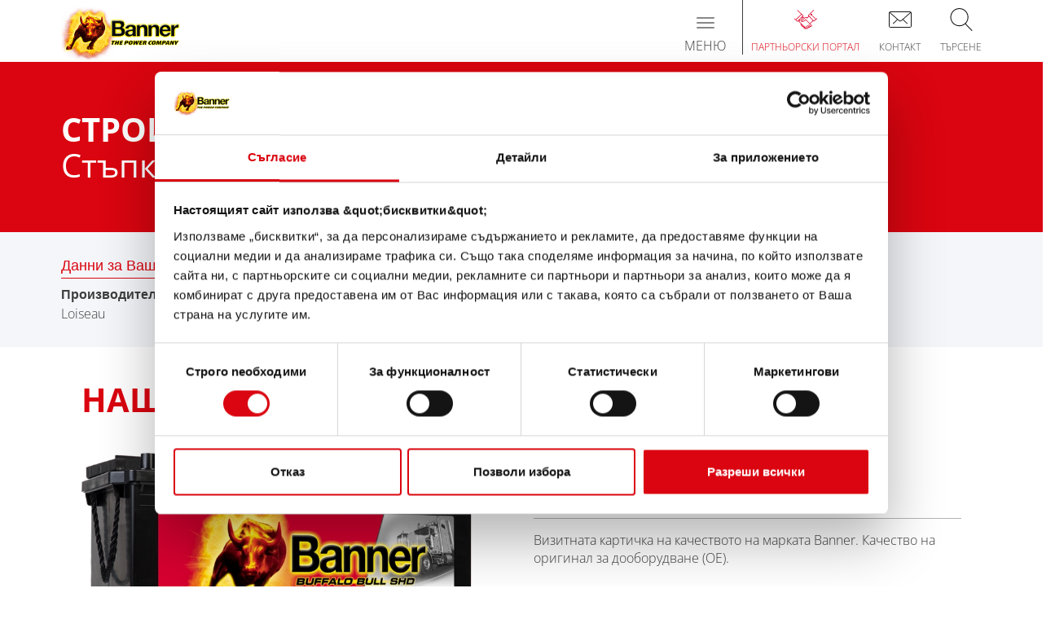

--- FILE ---
content_type: text/html; charset=utf-8
request_url: https://www.bannerbatterien.com/bg/%D0%A2%D1%8A%D1%80%D1%81%D0%B5%D0%BD%D0%B5-%D0%BD%D0%B0-%D0%B0%D0%BA%D1%83%D0%BC%D1%83%D0%BB%D0%B0%D1%82%D0%BE%D1%80/%D0%A1%D1%82%D1%80%D0%BE%D0%B8%D1%82%D0%B5%D0%BB%D0%BD%D0%B8-%D0%B8-%D1%81%D0%B5%D0%BB%D1%81%D0%BA%D0%BE%D1%81%D1%82%D0%BE%D0%BF%D0%B0%D0%BD%D1%81%D0%BA%D0%B8-%D0%BC%D0%B0%D1%88%D0%B8%D0%BD%D0%B8/1029-Loiseau/b14378-%D0%93%D0%BE%D0%B4%D0%B8%D0%BD%D0%B0-%D0%BD%D0%B0-%D0%BF%D1%80%D0%BE%D0%B8%D0%B7%D0%B2%D0%BE%D0%B4%D1%81%D1%82%D0%B2%D0%BE
body_size: 9970
content:
<!DOCTYPE html>
<html xmlns="http://www.w3.org/1999/xhtml" lang="bg" xml:lang="bg" >
<head>

<script data-cookieconsent="ignore">
    window.dataLayer = window.dataLayer || [];
    function gtag() {
        dataLayer.push(arguments);
    }
    gtag("consent", "default", {
        ad_personalization: "denied",
        ad_storage: "denied",
        ad_user_data: "denied",
        analytics_storage: "denied",
        functionality_storage: "denied",
        personalization_storage: "denied",
        security_storage: "granted",
        wait_for_update: 500,
    });
    gtag("set", "ads_data_redaction", true);
    gtag("set", "url_passthrough", true);
</script>
<script id="Cookiebot" src="https://consent.cookiebot.com/uc.js" data-culture="bg" data-cbid="7971a675-15ad-4d9e-9dfa-b012fe99026b" type="text/javascript" async></script>
<!-- Global site tag (gtag.js) - Google Analytics -->
<script async src="https://www.googletagmanager.com/gtag/js?id=G-FM0Z00PKX6" type="text/plain" data-cookieconsent="statistics"></script>
<script type="text/plain" data-cookieconsent="statistics">
window.dataLayer = window.dataLayer || [];
function gtag(){dataLayer.push(arguments);}
gtag('js', new Date());

if(typeof ga_pageurl_suffix != "undefined") {
	gtag('config', 'G-FM0Z00PKX6', {'anonymize_ip': true, 'page_path': document.location.pathname+ga_pageurl_suffix});
} else {
	gtag('config', 'G-FM0Z00PKX6', {'anonymize_ip': true});
}
</script>
<!-- Facebook Pixel Code -->
<script type="text/plain" data-cookieconsent="marketing">
!function(f,b,e,v,n,t,s)
{if(f.fbq)return;n=f.fbq=function(){n.callMethod?
n.callMethod.apply(n,arguments):n.queue.push(arguments)};
if(!f._fbq)f._fbq=n;n.push=n;n.loaded=!0;n.version='2.0';
n.queue=[];t=b.createElement(e);t.async=!0;
t.src=v;s=b.getElementsByTagName(e)[0];
s.parentNode.insertBefore(t,s)}(window,document,'script',
'https://connect.facebook.net/en_US/fbevents.js');
fbq('init', '719607887185126'); 
fbq('track', 'PageView');
</script>

	<meta http-equiv="content-type" content="text/html; charset=utf-8" />
	<meta http-equiv="imagetoolbar" content="no" />
	<meta name="viewport" content="width=device-width,  initial-scale=1, maximum-scale=1,minimum-scale=1, user-scalable=no" />
	<meta name="format-detection" content="telephone=no" />
	<link rel="icon" type="image/x-icon" href="/favicon.ico">
	<title>Препоръчани акумулатори за Строителни и селскостопански машини Loiseau 12.64</title>
	<meta name="author" content="Banner GmbH" />
	<meta name="keywords" content="Строителни и селскостопански машини Loiseau 12.64" />
	<meta name="description" content="Акумулатори за производителя Loiseau, модел 12.64" />
	<meta name="robots" content="all" />
	<meta name="language" content="bg">

	<link rel="stylesheet" type="text/css" href="/cache/css/b20f5fa3c48abfa3dba4cc92ff2f4573.css" />

	<script type="text/javascript">
	/* <![CDATA[ */
		var site_id = 3;
		var site_language = "bg";
		var text_ga_tracking_enabled = "Exclude me from Google Analytics";
		var text_ga_tracking_disabled = "Google Analytics is disabled for you";
		var marketing_consent = "\u041c\u043e\u043b\u044f, \u043f\u0440\u0438\u0435\u043c\u0435\u0442\u0435 <a href='javascript:Cookiebot.renew()'>\u041c\u0430\u0440\u043a\u0435\u0442\u0438\u043d\u0433\u043e\u0432\u0438 \u0431\u0438\u0441\u043a\u0432\u0438\u0442\u043a\u0438<\/a>, \u0437\u0430 \u0434\u0430 \u0432\u0438\u0434\u0438\u0442\u0435 \u0441\u044a\u0434\u044a\u0440\u0436\u0430\u043d\u0438\u0435\u0442\u043e";
	/* ]]> */
	</script>

	<script type="text/javascript" src="/cache/js/aeb3b46b37b8227ea9c25695ac7c4920.js"></script>

	<script type="text/javascript" src="https://www.bannerbatterien.com/js/jquery.touchSwipe.min.js" async ></script>
	<script type="text/javascript" src="https://www.bannerbatterien.com/js/yumpu_cookiebot.js" async ></script>
</head>
<body class=" no-touchDevice chrome desktop page-type-hersteller">
<header>

<div id="NavLevel0" class="navbar  navbar-default" role="navigation">
	<div class="container">
		
		<a class="navbar-brand" href="/bg/Home">
							<img src="/images/logo.png" alt="Banner Batterien" />
						</a>
		
		<div id="IconMenuContainer">
			<a href="/bg/%D0%9F%D0%B0%D1%80%D1%82%D0%BD%D1%8C%D0%BE%D1%80%D1%81%D0%BA%D0%B8-%D0%BF%D0%BE%D1%80%D1%82%D0%B0%D0%BB" class="partnerportal">
<span class="menuIcon"></span>
<span class="text">Партньорски портал</span>
</a>
<a href="/bg/%D0%9A%D0%BE%D0%BD%D1%82%D0%B0%D0%BA%D1%82/Infoservice" class="contact_menu">
<span class="menuIcon"></span>
<span class="text">Контакт</span>
</a>
<a data-toggle="collapse" data-target="#SearchInputContainer" style="cursor: pointer" class="search">
<span class="menuIcon"></span>
<span class="text">Търсене</span>
</a>
		</div>
		
		<div class="navbar-header">
			 <button type="button" class="navbar-toggle" data-toggle="collapse" data-target=".navbar-collapse">
	            <span class="sr-only">Toggle navigation</span>
	            <span class="icon-bar"></span>
	            <span class="icon-bar"></span>
	            <span class="icon-bar"></span>
	            <span class="title">Меню</span>
	          </button>
		</div>
		
		<div class="collapse navbar-collapse mobileMenu">
			<ul class="nav navbar-nav" role=""><li class="navLevel0Item dropdown"><a href="/bg/%D0%9F%D1%80%D0%BE%D0%B4%D1%83%D0%BA%D1%82%D0%B8/%D0%A1%D1%82%D0%B0%D1%80%D1%82%D0%B5%D1%80%D0%BD%D0%B8-%D0%B0%D0%BA%D1%83%D0%BC%D1%83%D0%BB%D0%B0%D1%82%D0%BE%D1%80%D0%B8" class="dropdown-toggle" data-menuitem-id=3 data-toggle=dropdown><span>Продукти<span class="batteryBottom"></span></span></a><ul class="dropdown-menu" role="menu"><li class="navLevel1Item"><a href="/bg/%D0%9F%D1%80%D0%BE%D0%B4%D1%83%D0%BA%D1%82%D0%B8/%D0%A1%D1%82%D0%B0%D1%80%D1%82%D0%B5%D1%80%D0%BD%D0%B8-%D0%B0%D0%BA%D1%83%D0%BC%D1%83%D0%BB%D0%B0%D1%82%D0%BE%D1%80%D0%B8" class="navLevel1Item" data-menuitem-id=133><span>Стартерни и електрически батерии</span></a></li>
<li class="navLevel1Item"><a href="/bg/%D0%9F%D1%80%D0%BE%D0%B4%D1%83%D0%BA%D1%82%D0%B8/%D0%90%D0%BA%D1%81%D0%B5%D1%81%D0%BE%D0%B0%D1%80%D0%B8-%D0%B7%D0%B0-%D0%BB%D0%B5%D0%BA%D0%B8-%D0%B0%D0%B2%D1%82%D0%BE%D0%BC%D0%BE%D0%B1%D0%B8%D0%BB%D0%B8-%D0%B8-%D1%82%D1%8A%D1%80%D0%B3%D0%BE%D0%B2%D1%81%D0%BA%D0%B8-%D0%BF%D1%80%D0%B5%D0%B2%D0%BE%D0%B7%D0%BD%D0%B8-%D1%81%D1%80%D0%B5%D0%B4%D1%81%D1%82%D0%B2%D0%B0" class="navLevel1Item" data-menuitem-id=358><span>Аксесоари за леки автомобили и търговски превозни средства</span></a></li>
<li class="navLevel1Item"><a href="/bg/%D0%9F%D1%80%D0%BE%D0%B4%D1%83%D0%BA%D1%82%D0%B8/%D0%9F%D1%80%D0%BE%D0%BC%D0%B8%D1%88%D0%BB%D0%B5%D0%BD%D0%B8-%D0%B0%D0%BA%D1%83%D0%BC%D1%83%D0%BB%D0%B0%D1%82%D0%BE%D1%80%D0%B8" class="navLevel1Item" data-menuitem-id=134><span>(Полу-) тягови & готовност</span></a></li>
<li class="navLevel1Item"><a href="/bg/Търсене-на-акумулатор" class="navLevel1Item" data-menuitem-id=180><span>Области на приложение</span></a></li>
</ul></li>
<li class="navLevel0Item hidden-grid-breakpoint active"><a href="/bg/%D0%A2%D1%8A%D1%80%D1%81%D0%B5%D0%BD%D0%B5-%D0%BD%D0%B0-%D0%B0%D0%BA%D1%83%D0%BC%D1%83%D0%BB%D0%B0%D1%82%D0%BE%D1%80" class="dropdown-toggle" data-menuitem-id=2><span>Търсене на акумулатор<span class="batteryBottom"></span></span></a><ul class="dropdown-menu" role="menu"><li class="navLevel1Item"><a href="/bg/%D0%A2%D1%8A%D1%80%D1%81%D0%B5%D0%BD%D0%B5-%D0%BD%D0%B0-%D0%B0%D0%BA%D1%83%D0%BC%D1%83%D0%BB%D0%B0%D1%82%D0%BE%D1%80/%D0%9B%D0%B5%D0%BA%D0%B8-%D0%B0%D0%B2%D1%82%D0%BE%D0%BC%D0%BE%D0%B1%D0%B8%D0%BB%D0%B8" class="navLevel1Item" data-menuitem-id=459><span>Леки автомобили</span></a></li>
<li class="navLevel1Item"><a href="/bg/%D0%A2%D1%8A%D1%80%D1%81%D0%B5%D0%BD%D0%B5-%D0%BD%D0%B0-%D0%B0%D0%BA%D1%83%D0%BC%D1%83%D0%BB%D0%B0%D1%82%D0%BE%D1%80/%D0%9C%D0%BE%D1%82%D0%BE%D1%86%D0%B8%D0%BA%D0%BB%D0%B5%D1%82%D0%B8" class="navLevel1Item" data-menuitem-id=464><span>Мотоциклети</span></a></li>
<li class="navLevel1Item"><a href="/bg/%D0%A2%D1%8A%D1%80%D1%81%D0%B5%D0%BD%D0%B5-%D0%BD%D0%B0-%D0%B0%D0%BA%D1%83%D0%BC%D1%83%D0%BB%D0%B0%D1%82%D0%BE%D1%80/%D0%9C%D0%B8%D0%BA%D1%80%D0%BE%D0%B1%D1%83%D1%81%D0%B8" class="navLevel1Item" data-menuitem-id=543><span>Микробуси</span></a></li>
<li class="navLevel1Item"><a href="/bg/%D0%A2%D1%8A%D1%80%D1%81%D0%B5%D0%BD%D0%B5-%D0%BD%D0%B0-%D0%B0%D0%BA%D1%83%D0%BC%D1%83%D0%BB%D0%B0%D1%82%D0%BE%D1%80/%D0%9A%D0%B5%D0%BC%D0%BF%D0%B5%D1%80%D0%B8" class="navLevel1Item" data-menuitem-id=295><span>Кемпери</span></a></li>
<li class="navLevel1Item"><a href="/bg/%D0%A2%D1%8A%D1%80%D1%81%D0%B5%D0%BD%D0%B5-%D0%BD%D0%B0-%D0%B0%D0%BA%D1%83%D0%BC%D1%83%D0%BB%D0%B0%D1%82%D0%BE%D1%80/%D0%A2%D0%BE%D0%B2%D0%B0%D1%80%D0%BD%D0%B8-%D0%B0%D0%B2%D1%82%D0%BE%D0%BC%D0%BE%D0%B1%D0%B8%D0%BB%D0%B8" class="navLevel1Item" data-menuitem-id=465><span>Товарни автомобили</span></a></li>
<li class="navLevel1Item"><a href="/bg/%D0%A2%D1%8A%D1%80%D1%81%D0%B5%D0%BD%D0%B5-%D0%BD%D0%B0-%D0%B0%D0%BA%D1%83%D0%BC%D1%83%D0%BB%D0%B0%D1%82%D0%BE%D1%80/%D0%A1%D0%BE%D0%BB%D0%B0%D1%80%D0%BD%D0%B8-%D0%B8-%D1%84%D0%BE%D1%82%D0%BE%D0%B2%D0%BE%D0%BB%D1%82%D0%B0%D0%B8%D1%87%D0%BD%D0%B8-%D0%B8%D0%BD%D1%81%D1%82%D0%B0%D0%BB%D0%B0%D1%86%D0%B8%D0%B8" class="navLevel1Item" data-menuitem-id=299><span>Соларни и фотоволтаични инсталации</span></a></li>
<li class="navLevel1Item"><a href="/bg/%D0%A2%D1%8A%D1%80%D1%81%D0%B5%D0%BD%D0%B5-%D0%BD%D0%B0-%D0%B0%D0%BA%D1%83%D0%BC%D1%83%D0%BB%D0%B0%D1%82%D0%BE%D1%80/%D0%9A%D0%B0%D1%80%D0%B8" class="navLevel1Item" data-menuitem-id=172><span>Кари</span></a></li>
<li class="navLevel1Item"><a href="/bg/%D0%A2%D1%8A%D1%80%D1%81%D0%B5%D0%BD%D0%B5-%D0%BD%D0%B0-%D0%B0%D0%BA%D1%83%D0%BC%D1%83%D0%BB%D0%B0%D1%82%D0%BE%D1%80/%D0%9A%D1%8A%D0%BC%D0%BF%D0%B8%D0%BD%D0%B3%D0%BA%D0%B0%D1%80%D0%B0%D0%B2%D0%B0%D0%BD%D0%B8" class="navLevel1Item" data-menuitem-id=286><span>Къмпинг/каравани</span></a></li>
<li class="navLevel1Item"><a href="/bg/%D0%A2%D1%8A%D1%80%D1%81%D0%B5%D0%BD%D0%B5-%D0%BD%D0%B0-%D0%B0%D0%BA%D1%83%D0%BC%D1%83%D0%BB%D0%B0%D1%82%D0%BE%D1%80/%D0%9C%D0%BE%D1%82%D0%BE%D1%80%D0%BD%D0%B8-%D0%BB%D0%BE%D0%B4%D0%BA%D0%B8" class="navLevel1Item" data-menuitem-id=292><span>Моторни лодки</span></a></li>
<li class="navLevel1Item"><a href="/bg/%D0%A2%D1%8A%D1%80%D1%81%D0%B5%D0%BD%D0%B5-%D0%BD%D0%B0-%D0%B0%D0%BA%D1%83%D0%BC%D1%83%D0%BB%D0%B0%D1%82%D0%BE%D1%80/%D0%AF%D1%85%D1%82%D0%B8" class="navLevel1Item" data-menuitem-id=186><span>Яхти</span></a></li>
<li class="navLevel1Item"><a href="/bg/%D0%A2%D1%8A%D1%80%D1%81%D0%B5%D0%BD%D0%B5-%D0%BD%D0%B0-%D0%B0%D0%BA%D1%83%D0%BC%D1%83%D0%BB%D0%B0%D1%82%D0%BE%D1%80/%D0%9A%D0%B0%D1%82%D0%B5%D1%80%D0%B8" class="navLevel1Item" data-menuitem-id=294><span>Катери</span></a></li>
<li class="navLevel1Item"><a href="/bg/%D0%A2%D1%8A%D1%80%D1%81%D0%B5%D0%BD%D0%B5-%D0%BD%D0%B0-%D0%B0%D0%BA%D1%83%D0%BC%D1%83%D0%BB%D0%B0%D1%82%D0%BE%D1%80/%D0%95%D0%BB%D0%B5%D0%BA%D1%82%D1%80%D0%BE%D0%BC%D0%BE%D0%B1%D0%B8%D0%BB%D0%B8" class="navLevel1Item" data-menuitem-id=173><span>Електромобили</span></a></li>
<li class="navLevel1Item"><a href="/bg/%D0%A2%D1%8A%D1%80%D1%81%D0%B5%D0%BD%D0%B5-%D0%BD%D0%B0-%D0%B0%D0%BA%D1%83%D0%BC%D1%83%D0%BB%D0%B0%D1%82%D0%BE%D1%80/%D0%A2%D0%B0%D0%BA%D1%81%D0%B8%D1%82%D0%B0" class="navLevel1Item" data-menuitem-id=302><span>Таксита</span></a></li>
<li class="navLevel1Item active"><a href="/bg/%D0%A2%D1%8A%D1%80%D1%81%D0%B5%D0%BD%D0%B5-%D0%BD%D0%B0-%D0%B0%D0%BA%D1%83%D0%BC%D1%83%D0%BB%D0%B0%D1%82%D0%BE%D1%80/%D0%A1%D1%82%D1%80%D0%BE%D0%B8%D1%82%D0%B5%D0%BB%D0%BD%D0%B8-%D0%B8-%D1%81%D0%B5%D0%BB%D1%81%D0%BA%D0%BE%D1%81%D1%82%D0%BE%D0%BF%D0%B0%D0%BD%D1%81%D0%BA%D0%B8-%D0%BC%D0%B0%D1%88%D0%B8%D0%BD%D0%B8" class="navLevel1Item active" data-menuitem-id=166><span>Строителни и селскостопански машини</span></a></li>
<li class="navLevel1Item"><a href="/bg/%D0%A2%D1%8A%D1%80%D1%81%D0%B5%D0%BD%D0%B5-%D0%BD%D0%B0-%D0%B0%D0%BA%D1%83%D0%BC%D1%83%D0%BB%D0%B0%D1%82%D0%BE%D1%80/AT%D0%92%D0%B1%D1%8A%D0%B3%D0%B8%D1%82%D0%B0" class="navLevel1Item" data-menuitem-id=174><span>ATВ/бъгита</span></a></li>
<li class="navLevel1Item"><a href="/bg/%D0%A2%D1%8A%D1%80%D1%81%D0%B5%D0%BD%D0%B5-%D0%BD%D0%B0-%D0%B0%D0%BA%D1%83%D0%BC%D1%83%D0%BB%D0%B0%D1%82%D0%BE%D1%80/%D0%9F%D0%B8%D1%81%D1%82%D0%BE%D0%BE%D0%B1%D1%80%D0%B0%D0%B1%D0%BE%D1%82%D0%B2%D0%B0%D1%89%D0%B8-%D0%BC%D0%B0%D1%88%D0%B8%D0%BD%D0%B8" class="navLevel1Item" data-menuitem-id=290><span>Пистообработващи машини</span></a></li>
<li class="navLevel1Item"><a href="/bg/%D0%A2%D1%8A%D1%80%D1%81%D0%B5%D0%BD%D0%B5-%D0%BD%D0%B0-%D0%B0%D0%BA%D1%83%D0%BC%D1%83%D0%BB%D0%B0%D1%82%D0%BE%D1%80/%D0%94%D0%B6%D0%B5%D1%82%D0%BE%D0%B2%D0%B5" class="navLevel1Item" data-menuitem-id=291><span>Джетове</span></a></li>
<li class="navLevel1Item"><a href="/bg/%D0%A2%D1%8A%D1%80%D1%81%D0%B5%D0%BD%D0%B5-%D0%BD%D0%B0-%D0%B0%D0%BA%D1%83%D0%BC%D1%83%D0%BB%D0%B0%D1%82%D0%BE%D1%80/%D0%A1%D0%BD%D0%B5%D0%B3%D0%BE%D0%BC%D0%BE%D0%B1%D0%B8%D0%BB%D0%B8" class="navLevel1Item" data-menuitem-id=293><span>Снегомобили</span></a></li>
<li class="navLevel1Item"><a href="/bg/%D0%A2%D1%8A%D1%80%D1%81%D0%B5%D0%BD%D0%B5-%D0%BD%D0%B0-%D0%B0%D0%BA%D1%83%D0%BC%D1%83%D0%BB%D0%B0%D1%82%D0%BE%D1%80/UTV" class="navLevel1Item" data-menuitem-id=356><span>UTV</span></a></li>
<li class="navLevel1Item"><a href="/bg/%D0%A2%D1%8A%D1%80%D1%81%D0%B5%D0%BD%D0%B5-%D0%BD%D0%B0-%D0%B0%D0%BA%D1%83%D0%BC%D1%83%D0%BB%D0%B0%D1%82%D0%BE%D1%80/%D0%9F%D0%BE%D0%B4%D0%B5%D0%BC%D0%BD%D0%B8-%D0%BF%D0%BB%D0%B0%D1%82%D1%84%D0%BE%D1%80%D0%BC%D0%B8" class="navLevel1Item" data-menuitem-id=296><span>Подемни платформи</span></a></li>
<li class="navLevel1Item"><a href="/bg/%D0%A2%D1%8A%D1%80%D1%81%D0%B5%D0%BD%D0%B5-%D0%BD%D0%B0-%D0%B0%D0%BA%D1%83%D0%BC%D1%83%D0%BB%D0%B0%D1%82%D0%BE%D1%80/%D0%90%D0%B2%D0%B0%D1%80%D0%B8%D0%B9%D0%BD%D0%BE-%D0%B7%D0%B0%D1%85%D1%80%D0%B0%D0%BD%D0%B2%D0%B0%D0%BD%D0%B5" class="navLevel1Item" data-menuitem-id=297><span>Аварийно захранване</span></a></li>
<li class="navLevel1Item"><a href="/bg/%D0%A2%D1%8A%D1%80%D1%81%D0%B5%D0%BD%D0%B5-%D0%BD%D0%B0-%D0%B0%D0%BA%D1%83%D0%BC%D1%83%D0%BB%D0%B0%D1%82%D0%BE%D1%80/%D0%90%D0%BB%D0%B0%D1%80%D0%BC%D0%B5%D0%BD%D0%B8-%D1%81%D0%B8%D1%81%D1%82%D0%B5%D0%BC%D0%B8" class="navLevel1Item" data-menuitem-id=298><span>Алармени системи</span></a></li>
<li class="navLevel1Item"><a href="/bg/%D0%A2%D1%8A%D1%80%D1%81%D0%B5%D0%BD%D0%B5-%D0%BD%D0%B0-%D0%B0%D0%BA%D1%83%D0%BC%D1%83%D0%BB%D0%B0%D1%82%D0%BE%D1%80/%D0%9A%D0%BE%D0%BB%D0%B8%D1%87%D0%BA%D0%B8-%D0%B7%D0%B0-%D0%B3%D0%BE%D0%BB%D1%84%D0%BA%D0%B0%D1%80%D1%82%D0%BE%D0%B2%D0%B5" class="navLevel1Item" data-menuitem-id=300><span>Колички за голф/картове</span></a></li>
<li class="navLevel1Item"><a href="/bg/%D0%A2%D1%8A%D1%80%D1%81%D0%B5%D0%BD%D0%B5-%D0%BD%D0%B0-%D0%B0%D0%BA%D1%83%D0%BC%D1%83%D0%BB%D0%B0%D1%82%D0%BE%D1%80/%D0%92%D1%8A%D0%B7%D0%BE%D0%B1%D0%BD%D0%BE%D0%B2%D1%8F%D0%B5%D0%BC%D0%B8-%D0%B5%D0%BD%D0%B5%D1%80%D0%B3%D0%B8%D0%B8" class="navLevel1Item" data-menuitem-id=301><span>Възобновяеми енергии</span></a></li>
<li class="navLevel1Item"><a href="/bg/%D0%A2%D1%8A%D1%80%D1%81%D0%B5%D0%BD%D0%B5-%D0%BD%D0%B0-%D0%B0%D0%BA%D1%83%D0%BC%D1%83%D0%BB%D0%B0%D1%82%D0%BE%D1%80/%D0%9C%D0%B5%D1%82%D0%B0%D1%87%D0%BD%D0%B8-%D0%BC%D0%B0%D1%88%D0%B8%D0%BD%D0%B8" class="navLevel1Item" data-menuitem-id=304><span>Метачни машини</span></a></li>
<li class="navLevel1Item"><a href="/bg/%D0%A2%D1%8A%D1%80%D1%81%D0%B5%D0%BD%D0%B5-%D0%BD%D0%B0-%D0%B0%D0%BA%D1%83%D0%BC%D1%83%D0%BB%D0%B0%D1%82%D0%BE%D1%80/%D0%A0%D0%B5%D1%85%D0%B0%D0%B1%D0%B8%D0%BB%D0%B8%D1%82%D0%B0%D1%86%D0%B8%D1%8F-%D0%B8%D0%BD%D0%B2%D0%B0%D0%BB%D0%B8%D0%B4%D0%BD%D0%B8-%D0%BA%D0%BE%D0%BB%D0%B8%D1%87%D0%BA%D0%B8" class="navLevel1Item" data-menuitem-id=305><span>Рехабилитация (инвалидни колички)</span></a></li>
<li class="navLevel1Item"><a href="/bg/%D0%A2%D1%8A%D1%80%D1%81%D0%B5%D0%BD%D0%B5-%D0%BD%D0%B0-%D0%B0%D0%BA%D1%83%D0%BC%D1%83%D0%BB%D0%B0%D1%82%D0%BE%D1%80/%D0%9D%D0%B5%D0%BF%D1%80%D0%B5%D0%BA%D1%8A%D1%81%D0%B2%D0%B0%D0%B5%D0%BC%D0%BE-%D0%B7%D0%B0%D1%85%D1%80%D0%B0%D0%BD%D0%B2%D0%B0%D0%BD%D0%B5-UPS" class="navLevel1Item" data-menuitem-id=308><span>Непрекъсваемо захранване (UPS) </span></a></li>
<li class="navLevel1Item"><a href="/bg/%D0%A2%D1%8A%D1%80%D1%81%D0%B5%D0%BD%D0%B5-%D0%BD%D0%B0-%D0%B0%D0%BA%D1%83%D0%BC%D1%83%D0%BB%D0%B0%D1%82%D0%BE%D1%80/%D0%91%D0%B5%D0%B7%D0%BF%D0%B8%D0%BB%D0%BE%D1%82%D0%BD%D0%B8-%D1%82%D1%80%D0%B0%D0%BD%D1%81%D0%BF%D0%BE%D1%80%D1%82%D0%BD%D0%B8-%D1%81%D0%B8%D1%81%D1%82%D0%B5%D0%BC%D0%B8" class="navLevel1Item" data-menuitem-id=309><span>Безпилотни транспортни системи</span></a></li>
<li class="navLevel1Item"><a href="/bg/%D0%A2%D1%8A%D1%80%D1%81%D0%B5%D0%BD%D0%B5-%D0%BD%D0%B0-%D0%B0%D0%BA%D1%83%D0%BC%D1%83%D0%BB%D0%B0%D1%82%D0%BE%D1%80/%D0%94%D0%BE%D1%81%D1%82%D0%B0%D0%B2%D1%87%D0%B8%D1%86%D0%B8-%D0%BD%D0%B0-%D0%B5%D0%BD%D0%B5%D1%80%D0%B3%D0%B8%D1%8F" class="navLevel1Item" data-menuitem-id=311><span>Доставчици на енергия</span></a></li>
<li class="navLevel1Item"><a href="/bg/%D0%A2%D1%8A%D1%80%D1%81%D0%B5%D0%BD%D0%B5-%D0%BD%D0%B0-%D0%B0%D0%BA%D1%83%D0%BC%D1%83%D0%BB%D0%B0%D1%82%D0%BE%D1%80/%D0%90%D0%B2%D0%B0%D1%80%D0%B8%D0%B9%D0%BD%D0%BE-%D0%BE%D1%81%D0%B2%D0%B5%D1%82%D0%BB%D0%B5%D0%BD%D0%B8%D0%B5" class="navLevel1Item" data-menuitem-id=312><span>Аварийно осветление</span></a></li>
<li class="navLevel1Item"><a href="/bg/%D0%A2%D1%8A%D1%80%D1%81%D0%B5%D0%BD%D0%B5-%D0%BD%D0%B0-%D0%B0%D0%BA%D1%83%D0%BC%D1%83%D0%BB%D0%B0%D1%82%D0%BE%D1%80/%D0%92%D0%BB%D0%B5%D0%BA%D0%B0%D1%87%D0%B8" class="navLevel1Item" data-menuitem-id=314><span>Влекачи</span></a></li>
<li class="navLevel1Item"><a href="/bg/%D0%A2%D1%8A%D1%80%D1%81%D0%B5%D0%BD%D0%B5-%D0%BD%D0%B0-%D0%B0%D0%BA%D1%83%D0%BC%D1%83%D0%BB%D0%B0%D1%82%D0%BE%D1%80/%D0%A1%D0%B8%D1%81%D1%82%D0%B5%D0%BC%D0%B8-%D0%B7%D0%B0-%D1%81%D1%8A%D0%BE%D0%B1%D1%89%D0%B5%D0%BD%D0%B8%D1%8F" class="navLevel1Item" data-menuitem-id=315><span>Системи за съобщения</span></a></li>
<li class="navLevel1Item"><a href="/bg/%D0%A2%D1%8A%D1%80%D1%81%D0%B5%D0%BD%D0%B5-%D0%BD%D0%B0-%D0%B0%D0%BA%D1%83%D0%BC%D1%83%D0%BB%D0%B0%D1%82%D0%BE%D1%80/%D0%9F%D1%80%D0%BE%D1%82%D0%B8%D0%B2%D0%BE%D0%BF%D0%BE%D0%B6%D0%B0%D1%80%D0%BD%D0%B8-%D0%B8%D0%BD%D1%81%D1%82%D0%B0%D0%BB%D0%B0%D1%86%D0%B8%D0%B8" class="navLevel1Item" data-menuitem-id=316><span>Противопожарни инсталации</span></a></li>
<li class="navLevel1Item"><a href="/bg/%D0%A2%D1%8A%D1%80%D1%81%D0%B5%D0%BD%D0%B5-%D0%BD%D0%B0-%D0%B0%D0%BA%D1%83%D0%BC%D1%83%D0%BB%D0%B0%D1%82%D0%BE%D1%80/%D0%9F%D0%BE%D0%B4%D1%81%D1%82%D0%B0%D0%BD%D1%86%D0%B8%D0%B8" class="navLevel1Item" data-menuitem-id=318><span>Подстанции</span></a></li>
<li class="navLevel1Item"><a href="/bg/%D0%A2%D1%8A%D1%80%D1%81%D0%B5%D0%BD%D0%B5-%D0%BD%D0%B0-%D0%B0%D0%BA%D1%83%D0%BC%D1%83%D0%BB%D0%B0%D1%82%D0%BE%D1%80/%D0%92%D0%BE%D0%B5%D0%BD%D0%BD%D0%BE%D0%BC%D0%BE%D1%80%D1%81%D0%BA%D0%B8-%D1%81%D0%B8%D0%BB%D0%B8" class="navLevel1Item" data-menuitem-id=321><span>Военноморски сили</span></a></li>
<li class="navLevel1Item"><a href="/bg/%D0%A2%D1%8A%D1%80%D1%81%D0%B5%D0%BD%D0%B5-%D0%BD%D0%B0-%D0%B0%D0%BA%D1%83%D0%BC%D1%83%D0%BB%D0%B0%D1%82%D0%BE%D1%80/%D0%95%D0%BB%D0%B5%D0%BA%D1%82%D1%80%D0%B8%D1%87%D0%B5%D1%81%D0%BA%D0%B8-%D1%81%D0%BA%D1%83%D1%82%D0%B5%D1%80%D0%B8" class="navLevel1Item" data-menuitem-id=320><span>Електрически скутери</span></a></li>
<li class="navLevel1Item"><a href="/bg/%D0%A2%D1%8A%D1%80%D1%81%D0%B5%D0%BD%D0%B5-%D0%BD%D0%B0-%D0%B0%D0%BA%D1%83%D0%BC%D1%83%D0%BB%D0%B0%D1%82%D0%BE%D1%80/%D0%A1%D1%82%D0%B0%D1%86%D0%B8%D0%BE%D0%BD%D0%B0%D1%80%D0%BD%D0%B0-%D1%83%D0%BF%D0%BE%D1%82%D1%80%D0%B5%D0%B1%D0%B0" class="navLevel1Item" data-menuitem-id=322><span>Стационарна употреба</span></a></li>
</ul></li>
<li class="navLevel0Item hidden-grid-breakpoint"><a href="/bg/%D0%A2%D1%8A%D1%80%D1%81%D0%B5%D0%BD%D0%B5-%D0%BD%D0%B0-%D0%B4%D0%B8%D0%BB%D1%8A%D1%80" class="navLevel0Item hidden-grid-breakpoint" data-menuitem-id=4><span>ДИСТРИБУТОР<span class="batteryBottom"></span></span></a></li>
<li class="navLevel0Item"><a href="/bg/Battery-knowledge" class="navLevel0Item" data-menuitem-id=367><span>Battery knowledge<span class="batteryBottom"></span></span></a></li>
<li class="navLevel0Item"><a href="/bg/%D0%9F%D0%BE%D0%B4%D0%B4%D1%80%D1%8A%D0%B6%D0%BA%D0%B0" class="dropdown-toggle" data-menuitem-id=5><span>Поддръжка<span class="batteryBottom"></span></span></a><ul class="dropdown-menu" role="menu"><li class="navLevel1Item"><a href="/bg/%D0%9F%D0%BE%D0%B4%D0%B4%D1%80%D1%8A%D0%B6%D0%BA%D0%B0/%D0%A1%D1%8A%D0%B2%D0%B5%D1%82%D0%B8-%D0%B7%D0%B0-%D0%BE%D0%B1%D1%81%D0%BB%D1%83%D0%B6%D0%B2%D0%B0%D0%BD%D0%B5" class="navLevel1Item" data-menuitem-id=138><span>Съвети за обслужване</span></a></li>
<li class="navLevel1Item"><a href="/bg/%D0%9F%D0%BE%D0%B4%D0%B4%D1%80%D1%8A%D0%B6%D0%BA%D0%B0/%D0%A7%D0%B5%D1%81%D1%82%D0%BE-%D0%B7%D0%B0%D0%B4%D0%B0%D0%B2%D0%B0%D0%BD%D0%B8-%D0%B2%D1%8A%D0%BF%D1%80%D0%BE%D1%81%D0%B8" class="navLevel1Item" data-menuitem-id=187><span>Често задавани въпроси</span></a></li>
</ul></li>
<li class="navLevel0Item dropdown"><a href="/bg/%D0%9A%D0%BE%D0%BC%D0%BF%D0%B0%D0%BD%D0%B8%D1%8F/%D0%95%D0%BB%D0%B5%D0%BA%D1%82%D1%80%D0%B8%D1%87%D0%B5%D1%81%D0%BA%D0%B0%D1%82%D0%B0-%D0%BA%D0%BE%D0%BC%D0%BF%D0%B0%D0%BD%D0%B8%D1%8F" class="dropdown-toggle" data-menuitem-id=117 data-toggle=dropdown><span>Компания<span class="batteryBottom"></span></span></a><ul class="dropdown-menu" role="menu"><li class="navLevel1Item"><a href="/bg/%D0%9A%D0%BE%D0%BC%D0%BF%D0%B0%D0%BD%D0%B8%D1%8F/%D0%95%D0%BB%D0%B5%D0%BA%D1%82%D1%80%D0%B8%D1%87%D0%B5%D1%81%D0%BA%D0%B0%D1%82%D0%B0-%D0%BA%D0%BE%D0%BC%D0%BF%D0%B0%D0%BD%D0%B8%D1%8F" class="navLevel1Item" data-menuitem-id=142><span>Електрическата компания</span></a></li>
<li class="navLevel1Item"><a href="/bg/%D0%9A%D0%BE%D0%BC%D0%BF%D0%B0%D0%BD%D0%B8%D1%8F/%D0%9F%D1%80%D0%B5%D1%81%D0%B0-%D0%B8-%D0%BD%D0%BE%D0%B2%D0%B8%D0%BD%D0%B8" class="navLevel1Item" data-menuitem-id=373><span>Преса и новини</span></a></li>
<li class="navLevel1Item"><a href="/bg/%D0%9A%D0%BE%D0%BC%D0%BF%D0%B0%D0%BD%D0%B8%D1%8F/%D0%A3%D1%81%D1%82%D0%BE%D0%B9%D1%87%D0%B8%D0%B2%D0%BE%D1%81%D1%82-%D0%B8-%D0%BE%D0%BA%D0%BE%D0%BB%D0%BD%D0%B0-%D1%81%D1%80%D0%B5%D0%B4%D0%B0" class="navLevel1Item" data-menuitem-id=281><span>Устойчивост и околна среда</span></a></li>
<li class="navLevel1Item"><a href="/bg/%D0%9A%D0%BE%D0%BC%D0%BF%D0%B0%D0%BD%D0%B8%D1%8F/%D0%A6%D0%B8%D1%84%D1%80%D0%B8-%D0%B8-%D1%84%D0%B0%D0%BA%D1%82%D0%B8" class="navLevel1Item" data-menuitem-id=284><span>Цифри и факти</span></a></li>
<li class="navLevel1Item"><a href="/bg/%D0%9A%D0%BE%D0%BC%D0%BF%D0%B0%D0%BD%D0%B8%D1%8F/%D0%9D%D0%B0%D1%83%D1%87%D0%BD%D0%BE%D0%B8%D0%B7%D1%81%D0%BB%D0%B5%D0%B4%D0%BE%D0%B2%D0%B0%D1%82%D0%B5%D0%BB%D1%81%D0%BA%D0%B0-%D0%B8-%D1%80%D0%B0%D0%B7%D0%B2%D0%BE%D0%B9%D0%BD%D0%B0-%D0%B4%D0%B5%D0%B9%D0%BD%D0%BE%D1%81%D1%82" class="navLevel1Item" data-menuitem-id=282><span>Научноизследователска и развойна дейност</span></a></li>
</ul></li>
</ul><div id="SpecialItems" class="visible-grid-breakpoint">
<div><a href="/bg/%D0%A2%D1%8A%D1%80%D1%81%D0%B5%D0%BD%D0%B5-%D0%BD%D0%B0-%D0%B0%D0%BA%D1%83%D0%BC%D1%83%D0%BB%D0%B0%D1%82%D0%BE%D1%80" class="batteriesuche">Търсене на акумулатор</a></div>
<div><a href="/bg/%D0%A2%D1%8A%D1%80%D1%81%D0%B5%D0%BD%D0%B5-%D0%BD%D0%B0-%D0%B4%D0%B8%D0%BB%D1%8A%D1%80" class="dealerlocator">Търсене на дилър</a></div>
</div>
		</div>
	</div>
	
	<div class="collapse" id="SearchInputContainer">
		<section class="container">
			<div class="row">
				<div class="col-xs-12">
					<div id="SearchInputContent">
						<form method="POST" action="/bg/%D0%A2%D1%8A%D1%80%D1%81%D0%B5%D0%BD%D0%B5" autocomplete="off" name="SearchForm">
							<div class="inputInnerContainer">
								<input type="text" placeholder="Въведи ключова дума..." name="s" class="typeahead"><ul class="typeahead dropdown-menu"></ul>
							</div>
							<button type="submit"></button>
						</form>
					</div>
				</div>
			</div>
		</section>
	</div>
</div>
<div id="NavLevel1">
	<div class="subMenuContainer" rel="3"><div class="container"><a href="/bg/%D0%9F%D1%80%D0%BE%D0%B4%D1%83%D0%BA%D1%82%D0%B8/%D0%A1%D1%82%D0%B0%D1%80%D1%82%D0%B5%D1%80%D0%BD%D0%B8-%D0%B0%D0%BA%D1%83%D0%BC%D1%83%D0%BB%D0%B0%D1%82%D0%BE%D1%80%D0%B8"><span class="menuIcon"><img src="/upload/filecache/Menueicon-Starterbatterien_a30e09cd49962a15998ecc6d3bfec5e9.webp" alt="" /></span>
<span class="text">Стартерни и електрически батерии</span>
</a><a href="/bg/%D0%9F%D1%80%D0%BE%D0%B4%D1%83%D0%BA%D1%82%D0%B8/%D0%90%D0%BA%D1%81%D0%B5%D1%81%D0%BE%D0%B0%D1%80%D0%B8-%D0%B7%D0%B0-%D0%BB%D0%B5%D0%BA%D0%B8-%D0%B0%D0%B2%D1%82%D0%BE%D0%BC%D0%BE%D0%B1%D0%B8%D0%BB%D0%B8-%D0%B8-%D1%82%D1%8A%D1%80%D0%B3%D0%BE%D0%B2%D1%81%D0%BA%D0%B8-%D0%BF%D1%80%D0%B5%D0%B2%D0%BE%D0%B7%D0%BD%D0%B8-%D1%81%D1%80%D0%B5%D0%B4%D1%81%D1%82%D0%B2%D0%B0"><span class="menuIcon"><img src="/upload/filecache/Menueicon-Zubehoer_d8e7fdcf8bd3c944fc29011b213142f3.webp" alt="" /></span>
<span class="text">Аксесоари за леки автомобили и търговски превозни средства</span>
</a><a href="/bg/%D0%9F%D1%80%D0%BE%D0%B4%D1%83%D0%BA%D1%82%D0%B8/%D0%9F%D1%80%D0%BE%D0%BC%D0%B8%D1%88%D0%BB%D0%B5%D0%BD%D0%B8-%D0%B0%D0%BA%D1%83%D0%BC%D1%83%D0%BB%D0%B0%D1%82%D0%BE%D1%80%D0%B8"><span class="menuIcon"><img src="/upload/filecache/Menueicon-Industriebatterien_25fe458534c83906d2f167791c0f9d23.webp" alt="Antriebsbatterien, Traction Bull nass, Staplerbatterien" /></span>
<span class="text">(Полу-) тягови & готовност</span>
</a><a href="/bg/Търсене-на-акумулатор"><span class="menuIcon"><img src="/upload/filecache/Menueicon-Anwendungen_4dbffe16680713566b52267c346dfdb7.webp" alt="" /></span>
<span class="text">Области на приложение</span>
</a></div></div><div class="subMenuContainer" rel="2"><div class="container"><a href="/bg/%D0%A2%D1%8A%D1%80%D1%81%D0%B5%D0%BD%D0%B5-%D0%BD%D0%B0-%D0%B0%D0%BA%D1%83%D0%BC%D1%83%D0%BB%D0%B0%D1%82%D0%BE%D1%80/%D0%9B%D0%B5%D0%BA%D0%B8-%D0%B0%D0%B2%D1%82%D0%BE%D0%BC%D0%BE%D0%B1%D0%B8%D0%BB%D0%B8"><span class="glyphicon glyphicon-chevron-right" aria-hidden="true"></span><span class="glyphiconText">Леки автомобили</span></a><a href="/bg/%D0%A2%D1%8A%D1%80%D1%81%D0%B5%D0%BD%D0%B5-%D0%BD%D0%B0-%D0%B0%D0%BA%D1%83%D0%BC%D1%83%D0%BB%D0%B0%D1%82%D0%BE%D1%80/%D0%9C%D0%BE%D1%82%D0%BE%D1%86%D0%B8%D0%BA%D0%BB%D0%B5%D1%82%D0%B8"><span class="glyphicon glyphicon-chevron-right" aria-hidden="true"></span><span class="glyphiconText">Мотоциклети</span></a><a href="/bg/%D0%A2%D1%8A%D1%80%D1%81%D0%B5%D0%BD%D0%B5-%D0%BD%D0%B0-%D0%B0%D0%BA%D1%83%D0%BC%D1%83%D0%BB%D0%B0%D1%82%D0%BE%D1%80/%D0%9C%D0%B8%D0%BA%D1%80%D0%BE%D0%B1%D1%83%D1%81%D0%B8"><span class="glyphicon glyphicon-chevron-right" aria-hidden="true"></span><span class="glyphiconText">Микробуси</span></a><a href="/bg/%D0%A2%D1%8A%D1%80%D1%81%D0%B5%D0%BD%D0%B5-%D0%BD%D0%B0-%D0%B0%D0%BA%D1%83%D0%BC%D1%83%D0%BB%D0%B0%D1%82%D0%BE%D1%80/%D0%9A%D0%B5%D0%BC%D0%BF%D0%B5%D1%80%D0%B8"><span class="glyphicon glyphicon-chevron-right" aria-hidden="true"></span><span class="glyphiconText">Кемпери</span></a><a href="/bg/%D0%A2%D1%8A%D1%80%D1%81%D0%B5%D0%BD%D0%B5-%D0%BD%D0%B0-%D0%B0%D0%BA%D1%83%D0%BC%D1%83%D0%BB%D0%B0%D1%82%D0%BE%D1%80/%D0%A2%D0%BE%D0%B2%D0%B0%D1%80%D0%BD%D0%B8-%D0%B0%D0%B2%D1%82%D0%BE%D0%BC%D0%BE%D0%B1%D0%B8%D0%BB%D0%B8"><span class="glyphicon glyphicon-chevron-right" aria-hidden="true"></span><span class="glyphiconText">Товарни автомобили</span></a><a href="/bg/%D0%A2%D1%8A%D1%80%D1%81%D0%B5%D0%BD%D0%B5-%D0%BD%D0%B0-%D0%B0%D0%BA%D1%83%D0%BC%D1%83%D0%BB%D0%B0%D1%82%D0%BE%D1%80/%D0%A1%D0%BE%D0%BB%D0%B0%D1%80%D0%BD%D0%B8-%D0%B8-%D1%84%D0%BE%D1%82%D0%BE%D0%B2%D0%BE%D0%BB%D1%82%D0%B0%D0%B8%D1%87%D0%BD%D0%B8-%D0%B8%D0%BD%D1%81%D1%82%D0%B0%D0%BB%D0%B0%D1%86%D0%B8%D0%B8"><span class="glyphicon glyphicon-chevron-right" aria-hidden="true"></span><span class="glyphiconText">Соларни и фотоволтаични инсталации</span></a><a href="/bg/%D0%A2%D1%8A%D1%80%D1%81%D0%B5%D0%BD%D0%B5-%D0%BD%D0%B0-%D0%B0%D0%BA%D1%83%D0%BC%D1%83%D0%BB%D0%B0%D1%82%D0%BE%D1%80/%D0%9A%D0%B0%D1%80%D0%B8"><span class="glyphicon glyphicon-chevron-right" aria-hidden="true"></span><span class="glyphiconText">Кари</span></a><a href="/bg/%D0%A2%D1%8A%D1%80%D1%81%D0%B5%D0%BD%D0%B5-%D0%BD%D0%B0-%D0%B0%D0%BA%D1%83%D0%BC%D1%83%D0%BB%D0%B0%D1%82%D0%BE%D1%80/%D0%9A%D1%8A%D0%BC%D0%BF%D0%B8%D0%BD%D0%B3%D0%BA%D0%B0%D1%80%D0%B0%D0%B2%D0%B0%D0%BD%D0%B8"><span class="glyphicon glyphicon-chevron-right" aria-hidden="true"></span><span class="glyphiconText">Къмпинг/каравани</span></a><a href="/bg/%D0%A2%D1%8A%D1%80%D1%81%D0%B5%D0%BD%D0%B5-%D0%BD%D0%B0-%D0%B0%D0%BA%D1%83%D0%BC%D1%83%D0%BB%D0%B0%D1%82%D0%BE%D1%80/%D0%9C%D0%BE%D1%82%D0%BE%D1%80%D0%BD%D0%B8-%D0%BB%D0%BE%D0%B4%D0%BA%D0%B8"><span class="glyphicon glyphicon-chevron-right" aria-hidden="true"></span><span class="glyphiconText">Моторни лодки</span></a><a href="/bg/%D0%A2%D1%8A%D1%80%D1%81%D0%B5%D0%BD%D0%B5-%D0%BD%D0%B0-%D0%B0%D0%BA%D1%83%D0%BC%D1%83%D0%BB%D0%B0%D1%82%D0%BE%D1%80/%D0%AF%D1%85%D1%82%D0%B8"><span class="glyphicon glyphicon-chevron-right" aria-hidden="true"></span><span class="glyphiconText">Яхти</span></a><a href="/bg/%D0%A2%D1%8A%D1%80%D1%81%D0%B5%D0%BD%D0%B5-%D0%BD%D0%B0-%D0%B0%D0%BA%D1%83%D0%BC%D1%83%D0%BB%D0%B0%D1%82%D0%BE%D1%80/%D0%9A%D0%B0%D1%82%D0%B5%D1%80%D0%B8"><span class="glyphicon glyphicon-chevron-right" aria-hidden="true"></span><span class="glyphiconText">Катери</span></a><a href="/bg/%D0%A2%D1%8A%D1%80%D1%81%D0%B5%D0%BD%D0%B5-%D0%BD%D0%B0-%D0%B0%D0%BA%D1%83%D0%BC%D1%83%D0%BB%D0%B0%D1%82%D0%BE%D1%80/%D0%95%D0%BB%D0%B5%D0%BA%D1%82%D1%80%D0%BE%D0%BC%D0%BE%D0%B1%D0%B8%D0%BB%D0%B8"><span class="glyphicon glyphicon-chevron-right" aria-hidden="true"></span><span class="glyphiconText">Електромобили</span></a><a href="/bg/%D0%A2%D1%8A%D1%80%D1%81%D0%B5%D0%BD%D0%B5-%D0%BD%D0%B0-%D0%B0%D0%BA%D1%83%D0%BC%D1%83%D0%BB%D0%B0%D1%82%D0%BE%D1%80/%D0%A2%D0%B0%D0%BA%D1%81%D0%B8%D1%82%D0%B0"><span class="glyphicon glyphicon-chevron-right" aria-hidden="true"></span><span class="glyphiconText">Таксита</span></a><a href="/bg/%D0%A2%D1%8A%D1%80%D1%81%D0%B5%D0%BD%D0%B5-%D0%BD%D0%B0-%D0%B0%D0%BA%D1%83%D0%BC%D1%83%D0%BB%D0%B0%D1%82%D0%BE%D1%80/%D0%A1%D1%82%D1%80%D0%BE%D0%B8%D1%82%D0%B5%D0%BB%D0%BD%D0%B8-%D0%B8-%D1%81%D0%B5%D0%BB%D1%81%D0%BA%D0%BE%D1%81%D1%82%D0%BE%D0%BF%D0%B0%D0%BD%D1%81%D0%BA%D0%B8-%D0%BC%D0%B0%D1%88%D0%B8%D0%BD%D0%B8"><span class="glyphicon glyphicon-chevron-right" aria-hidden="true"></span><span class="glyphiconText">Строителни и селскостопански машини</span></a><a href="/bg/%D0%A2%D1%8A%D1%80%D1%81%D0%B5%D0%BD%D0%B5-%D0%BD%D0%B0-%D0%B0%D0%BA%D1%83%D0%BC%D1%83%D0%BB%D0%B0%D1%82%D0%BE%D1%80/AT%D0%92%D0%B1%D1%8A%D0%B3%D0%B8%D1%82%D0%B0"><span class="glyphicon glyphicon-chevron-right" aria-hidden="true"></span><span class="glyphiconText">ATВ/бъгита</span></a><a href="/bg/%D0%A2%D1%8A%D1%80%D1%81%D0%B5%D0%BD%D0%B5-%D0%BD%D0%B0-%D0%B0%D0%BA%D1%83%D0%BC%D1%83%D0%BB%D0%B0%D1%82%D0%BE%D1%80/%D0%9F%D0%B8%D1%81%D1%82%D0%BE%D0%BE%D0%B1%D1%80%D0%B0%D0%B1%D0%BE%D1%82%D0%B2%D0%B0%D1%89%D0%B8-%D0%BC%D0%B0%D1%88%D0%B8%D0%BD%D0%B8"><span class="glyphicon glyphicon-chevron-right" aria-hidden="true"></span><span class="glyphiconText">Пистообработващи машини</span></a><a href="/bg/%D0%A2%D1%8A%D1%80%D1%81%D0%B5%D0%BD%D0%B5-%D0%BD%D0%B0-%D0%B0%D0%BA%D1%83%D0%BC%D1%83%D0%BB%D0%B0%D1%82%D0%BE%D1%80/%D0%94%D0%B6%D0%B5%D1%82%D0%BE%D0%B2%D0%B5"><span class="glyphicon glyphicon-chevron-right" aria-hidden="true"></span><span class="glyphiconText">Джетове</span></a><a href="/bg/%D0%A2%D1%8A%D1%80%D1%81%D0%B5%D0%BD%D0%B5-%D0%BD%D0%B0-%D0%B0%D0%BA%D1%83%D0%BC%D1%83%D0%BB%D0%B0%D1%82%D0%BE%D1%80/%D0%A1%D0%BD%D0%B5%D0%B3%D0%BE%D0%BC%D0%BE%D0%B1%D0%B8%D0%BB%D0%B8"><span class="glyphicon glyphicon-chevron-right" aria-hidden="true"></span><span class="glyphiconText">Снегомобили</span></a><a href="/bg/%D0%A2%D1%8A%D1%80%D1%81%D0%B5%D0%BD%D0%B5-%D0%BD%D0%B0-%D0%B0%D0%BA%D1%83%D0%BC%D1%83%D0%BB%D0%B0%D1%82%D0%BE%D1%80/UTV"><span class="glyphicon glyphicon-chevron-right" aria-hidden="true"></span><span class="glyphiconText">UTV</span></a><a href="/bg/%D0%A2%D1%8A%D1%80%D1%81%D0%B5%D0%BD%D0%B5-%D0%BD%D0%B0-%D0%B0%D0%BA%D1%83%D0%BC%D1%83%D0%BB%D0%B0%D1%82%D0%BE%D1%80/%D0%9F%D0%BE%D0%B4%D0%B5%D0%BC%D0%BD%D0%B8-%D0%BF%D0%BB%D0%B0%D1%82%D1%84%D0%BE%D1%80%D0%BC%D0%B8"><span class="glyphicon glyphicon-chevron-right" aria-hidden="true"></span><span class="glyphiconText">Подемни платформи</span></a><a href="/bg/%D0%A2%D1%8A%D1%80%D1%81%D0%B5%D0%BD%D0%B5-%D0%BD%D0%B0-%D0%B0%D0%BA%D1%83%D0%BC%D1%83%D0%BB%D0%B0%D1%82%D0%BE%D1%80/%D0%90%D0%B2%D0%B0%D1%80%D0%B8%D0%B9%D0%BD%D0%BE-%D0%B7%D0%B0%D1%85%D1%80%D0%B0%D0%BD%D0%B2%D0%B0%D0%BD%D0%B5"><span class="glyphicon glyphicon-chevron-right" aria-hidden="true"></span><span class="glyphiconText">Аварийно захранване</span></a><a href="/bg/%D0%A2%D1%8A%D1%80%D1%81%D0%B5%D0%BD%D0%B5-%D0%BD%D0%B0-%D0%B0%D0%BA%D1%83%D0%BC%D1%83%D0%BB%D0%B0%D1%82%D0%BE%D1%80/%D0%90%D0%BB%D0%B0%D1%80%D0%BC%D0%B5%D0%BD%D0%B8-%D1%81%D0%B8%D1%81%D1%82%D0%B5%D0%BC%D0%B8"><span class="glyphicon glyphicon-chevron-right" aria-hidden="true"></span><span class="glyphiconText">Алармени системи</span></a><a href="/bg/%D0%A2%D1%8A%D1%80%D1%81%D0%B5%D0%BD%D0%B5-%D0%BD%D0%B0-%D0%B0%D0%BA%D1%83%D0%BC%D1%83%D0%BB%D0%B0%D1%82%D0%BE%D1%80/%D0%9A%D0%BE%D0%BB%D0%B8%D1%87%D0%BA%D0%B8-%D0%B7%D0%B0-%D0%B3%D0%BE%D0%BB%D1%84%D0%BA%D0%B0%D1%80%D1%82%D0%BE%D0%B2%D0%B5"><span class="glyphicon glyphicon-chevron-right" aria-hidden="true"></span><span class="glyphiconText">Колички за голф/картове</span></a><a href="/bg/%D0%A2%D1%8A%D1%80%D1%81%D0%B5%D0%BD%D0%B5-%D0%BD%D0%B0-%D0%B0%D0%BA%D1%83%D0%BC%D1%83%D0%BB%D0%B0%D1%82%D0%BE%D1%80/%D0%92%D1%8A%D0%B7%D0%BE%D0%B1%D0%BD%D0%BE%D0%B2%D1%8F%D0%B5%D0%BC%D0%B8-%D0%B5%D0%BD%D0%B5%D1%80%D0%B3%D0%B8%D0%B8"><span class="glyphicon glyphicon-chevron-right" aria-hidden="true"></span><span class="glyphiconText">Възобновяеми енергии</span></a><a href="/bg/%D0%A2%D1%8A%D1%80%D1%81%D0%B5%D0%BD%D0%B5-%D0%BD%D0%B0-%D0%B0%D0%BA%D1%83%D0%BC%D1%83%D0%BB%D0%B0%D1%82%D0%BE%D1%80/%D0%9C%D0%B5%D1%82%D0%B0%D1%87%D0%BD%D0%B8-%D0%BC%D0%B0%D1%88%D0%B8%D0%BD%D0%B8"><span class="glyphicon glyphicon-chevron-right" aria-hidden="true"></span><span class="glyphiconText">Метачни машини</span></a><a href="/bg/%D0%A2%D1%8A%D1%80%D1%81%D0%B5%D0%BD%D0%B5-%D0%BD%D0%B0-%D0%B0%D0%BA%D1%83%D0%BC%D1%83%D0%BB%D0%B0%D1%82%D0%BE%D1%80/%D0%A0%D0%B5%D1%85%D0%B0%D0%B1%D0%B8%D0%BB%D0%B8%D1%82%D0%B0%D1%86%D0%B8%D1%8F-%D0%B8%D0%BD%D0%B2%D0%B0%D0%BB%D0%B8%D0%B4%D0%BD%D0%B8-%D0%BA%D0%BE%D0%BB%D0%B8%D1%87%D0%BA%D0%B8"><span class="glyphicon glyphicon-chevron-right" aria-hidden="true"></span><span class="glyphiconText">Рехабилитация (инвалидни колички)</span></a><a href="/bg/%D0%A2%D1%8A%D1%80%D1%81%D0%B5%D0%BD%D0%B5-%D0%BD%D0%B0-%D0%B0%D0%BA%D1%83%D0%BC%D1%83%D0%BB%D0%B0%D1%82%D0%BE%D1%80/%D0%9D%D0%B5%D0%BF%D1%80%D0%B5%D0%BA%D1%8A%D1%81%D0%B2%D0%B0%D0%B5%D0%BC%D0%BE-%D0%B7%D0%B0%D1%85%D1%80%D0%B0%D0%BD%D0%B2%D0%B0%D0%BD%D0%B5-UPS"><span class="glyphicon glyphicon-chevron-right" aria-hidden="true"></span><span class="glyphiconText">Непрекъсваемо захранване (UPS) </span></a><a href="/bg/%D0%A2%D1%8A%D1%80%D1%81%D0%B5%D0%BD%D0%B5-%D0%BD%D0%B0-%D0%B0%D0%BA%D1%83%D0%BC%D1%83%D0%BB%D0%B0%D1%82%D0%BE%D1%80/%D0%91%D0%B5%D0%B7%D0%BF%D0%B8%D0%BB%D0%BE%D1%82%D0%BD%D0%B8-%D1%82%D1%80%D0%B0%D0%BD%D1%81%D0%BF%D0%BE%D1%80%D1%82%D0%BD%D0%B8-%D1%81%D0%B8%D1%81%D1%82%D0%B5%D0%BC%D0%B8"><span class="glyphicon glyphicon-chevron-right" aria-hidden="true"></span><span class="glyphiconText">Безпилотни транспортни системи</span></a><a href="/bg/%D0%A2%D1%8A%D1%80%D1%81%D0%B5%D0%BD%D0%B5-%D0%BD%D0%B0-%D0%B0%D0%BA%D1%83%D0%BC%D1%83%D0%BB%D0%B0%D1%82%D0%BE%D1%80/%D0%94%D0%BE%D1%81%D1%82%D0%B0%D0%B2%D1%87%D0%B8%D1%86%D0%B8-%D0%BD%D0%B0-%D0%B5%D0%BD%D0%B5%D1%80%D0%B3%D0%B8%D1%8F"><span class="glyphicon glyphicon-chevron-right" aria-hidden="true"></span><span class="glyphiconText">Доставчици на енергия</span></a><a href="/bg/%D0%A2%D1%8A%D1%80%D1%81%D0%B5%D0%BD%D0%B5-%D0%BD%D0%B0-%D0%B0%D0%BA%D1%83%D0%BC%D1%83%D0%BB%D0%B0%D1%82%D0%BE%D1%80/%D0%90%D0%B2%D0%B0%D1%80%D0%B8%D0%B9%D0%BD%D0%BE-%D0%BE%D1%81%D0%B2%D0%B5%D1%82%D0%BB%D0%B5%D0%BD%D0%B8%D0%B5"><span class="glyphicon glyphicon-chevron-right" aria-hidden="true"></span><span class="glyphiconText">Аварийно осветление</span></a><a href="/bg/%D0%A2%D1%8A%D1%80%D1%81%D0%B5%D0%BD%D0%B5-%D0%BD%D0%B0-%D0%B0%D0%BA%D1%83%D0%BC%D1%83%D0%BB%D0%B0%D1%82%D0%BE%D1%80/%D0%92%D0%BB%D0%B5%D0%BA%D0%B0%D1%87%D0%B8"><span class="glyphicon glyphicon-chevron-right" aria-hidden="true"></span><span class="glyphiconText">Влекачи</span></a><a href="/bg/%D0%A2%D1%8A%D1%80%D1%81%D0%B5%D0%BD%D0%B5-%D0%BD%D0%B0-%D0%B0%D0%BA%D1%83%D0%BC%D1%83%D0%BB%D0%B0%D1%82%D0%BE%D1%80/%D0%A1%D0%B8%D1%81%D1%82%D0%B5%D0%BC%D0%B8-%D0%B7%D0%B0-%D1%81%D1%8A%D0%BE%D0%B1%D1%89%D0%B5%D0%BD%D0%B8%D1%8F"><span class="glyphicon glyphicon-chevron-right" aria-hidden="true"></span><span class="glyphiconText">Системи за съобщения</span></a><a href="/bg/%D0%A2%D1%8A%D1%80%D1%81%D0%B5%D0%BD%D0%B5-%D0%BD%D0%B0-%D0%B0%D0%BA%D1%83%D0%BC%D1%83%D0%BB%D0%B0%D1%82%D0%BE%D1%80/%D0%9F%D1%80%D0%BE%D1%82%D0%B8%D0%B2%D0%BE%D0%BF%D0%BE%D0%B6%D0%B0%D1%80%D0%BD%D0%B8-%D0%B8%D0%BD%D1%81%D1%82%D0%B0%D0%BB%D0%B0%D1%86%D0%B8%D0%B8"><span class="glyphicon glyphicon-chevron-right" aria-hidden="true"></span><span class="glyphiconText">Противопожарни инсталации</span></a><a href="/bg/%D0%A2%D1%8A%D1%80%D1%81%D0%B5%D0%BD%D0%B5-%D0%BD%D0%B0-%D0%B0%D0%BA%D1%83%D0%BC%D1%83%D0%BB%D0%B0%D1%82%D0%BE%D1%80/%D0%9F%D0%BE%D0%B4%D1%81%D1%82%D0%B0%D0%BD%D1%86%D0%B8%D0%B8"><span class="glyphicon glyphicon-chevron-right" aria-hidden="true"></span><span class="glyphiconText">Подстанции</span></a><a href="/bg/%D0%A2%D1%8A%D1%80%D1%81%D0%B5%D0%BD%D0%B5-%D0%BD%D0%B0-%D0%B0%D0%BA%D1%83%D0%BC%D1%83%D0%BB%D0%B0%D1%82%D0%BE%D1%80/%D0%92%D0%BE%D0%B5%D0%BD%D0%BD%D0%BE%D0%BC%D0%BE%D1%80%D1%81%D0%BA%D0%B8-%D1%81%D0%B8%D0%BB%D0%B8"><span class="glyphicon glyphicon-chevron-right" aria-hidden="true"></span><span class="glyphiconText">Военноморски сили</span></a><a href="/bg/%D0%A2%D1%8A%D1%80%D1%81%D0%B5%D0%BD%D0%B5-%D0%BD%D0%B0-%D0%B0%D0%BA%D1%83%D0%BC%D1%83%D0%BB%D0%B0%D1%82%D0%BE%D1%80/%D0%95%D0%BB%D0%B5%D0%BA%D1%82%D1%80%D0%B8%D1%87%D0%B5%D1%81%D0%BA%D0%B8-%D1%81%D0%BA%D1%83%D1%82%D0%B5%D1%80%D0%B8"><span class="glyphicon glyphicon-chevron-right" aria-hidden="true"></span><span class="glyphiconText">Електрически скутери</span></a><a href="/bg/%D0%A2%D1%8A%D1%80%D1%81%D0%B5%D0%BD%D0%B5-%D0%BD%D0%B0-%D0%B0%D0%BA%D1%83%D0%BC%D1%83%D0%BB%D0%B0%D1%82%D0%BE%D1%80/%D0%A1%D1%82%D0%B0%D1%86%D0%B8%D0%BE%D0%BD%D0%B0%D1%80%D0%BD%D0%B0-%D1%83%D0%BF%D0%BE%D1%82%D1%80%D0%B5%D0%B1%D0%B0"><span class="glyphicon glyphicon-chevron-right" aria-hidden="true"></span><span class="glyphiconText">Стационарна употреба</span></a></div></div><div class="subMenuContainer" rel="5"><div class="container"><a href="/bg/%D0%9F%D0%BE%D0%B4%D0%B4%D1%80%D1%8A%D0%B6%D0%BA%D0%B0/%D0%A1%D1%8A%D0%B2%D0%B5%D1%82%D0%B8-%D0%B7%D0%B0-%D0%BE%D0%B1%D1%81%D0%BB%D1%83%D0%B6%D0%B2%D0%B0%D0%BD%D0%B5"><span class="glyphicon glyphicon-chevron-right" aria-hidden="true"></span><span class="glyphiconText">Съвети за обслужване</span></a><a href="/bg/%D0%9F%D0%BE%D0%B4%D0%B4%D1%80%D1%8A%D0%B6%D0%BA%D0%B0/%D0%A7%D0%B5%D1%81%D1%82%D0%BE-%D0%B7%D0%B0%D0%B4%D0%B0%D0%B2%D0%B0%D0%BD%D0%B8-%D0%B2%D1%8A%D0%BF%D1%80%D0%BE%D1%81%D0%B8"><span class="glyphicon glyphicon-chevron-right" aria-hidden="true"></span><span class="glyphiconText">Често задавани въпроси</span></a></div></div><div class="subMenuContainer companySubMenu" rel="117"><div class="container"><a href="/bg/%D0%9A%D0%BE%D0%BC%D0%BF%D0%B0%D0%BD%D0%B8%D1%8F/%D0%95%D0%BB%D0%B5%D0%BA%D1%82%D1%80%D0%B8%D1%87%D0%B5%D1%81%D0%BA%D0%B0%D1%82%D0%B0-%D0%BA%D0%BE%D0%BC%D0%BF%D0%B0%D0%BD%D0%B8%D1%8F"><span class="menuIcon"><img src="/upload/filecache/ThePowerCompany2_Icon_c95abef5bade401d5636a6264369a944.webp" alt="" /></span>
<span class="text">Електрическата компания</span>
</a><a href="/bg/%D0%9A%D0%BE%D0%BC%D0%BF%D0%B0%D0%BD%D0%B8%D1%8F/%D0%9F%D1%80%D0%B5%D1%81%D0%B0-%D0%B8-%D0%BD%D0%BE%D0%B2%D0%B8%D0%BD%D0%B8"><span class="menuIcon"><img src="/upload/filecache/News_Icon_6c112f8f444ed32ed69bdb51dbde1979.webp" alt="" /></span>
<span class="text">Преса и новини</span>
</a><a href="/bg/%D0%9A%D0%BE%D0%BC%D0%BF%D0%B0%D0%BD%D0%B8%D1%8F/%D0%A3%D1%81%D1%82%D0%BE%D0%B9%D1%87%D0%B8%D0%B2%D0%BE%D1%81%D1%82-%D0%B8-%D0%BE%D0%BA%D0%BE%D0%BB%D0%BD%D0%B0-%D1%81%D1%80%D0%B5%D0%B4%D0%B0"><span class="menuIcon"><img src="/upload/filecache/Umwelt_Icon_691affa14b5581b3094df49d6b9017fd.webp" alt="" /></span>
<span class="text">Устойчивост и околна среда</span>
</a><a href="/bg/%D0%9A%D0%BE%D0%BC%D0%BF%D0%B0%D0%BD%D0%B8%D1%8F/%D0%A6%D0%B8%D1%84%D1%80%D0%B8-%D0%B8-%D1%84%D0%B0%D0%BA%D1%82%D0%B8"><span class="menuIcon"><img src="/upload/filecache/ZahlenUndFakten_Icon_7a94ce52bb4976f44ae9debf8afbcac1.webp" alt="" /></span>
<span class="text">Цифри и факти</span>
</a><a href="/bg/%D0%9A%D0%BE%D0%BC%D0%BF%D0%B0%D0%BD%D0%B8%D1%8F/%D0%9D%D0%B0%D1%83%D1%87%D0%BD%D0%BE%D0%B8%D0%B7%D1%81%D0%BB%D0%B5%D0%B4%D0%BE%D0%B2%D0%B0%D1%82%D0%B5%D0%BB%D1%81%D0%BA%D0%B0-%D0%B8-%D1%80%D0%B0%D0%B7%D0%B2%D0%BE%D0%B9%D0%BD%D0%B0-%D0%B4%D0%B5%D0%B9%D0%BD%D0%BE%D1%81%D1%82"><span class="menuIcon"><img src="/upload/filecache/Forschung_Icon_c3f29dd2c8ee74076310331efd987e24.webp" alt="" /></span>
<span class="text">Научноизследователска и развойна дейност</span>
</a></div></div><div class="subMenuContainer" rel="182"><div class="container"><a href="/bg/%D0%9F%D0%B0%D1%80%D1%82%D0%BD%D1%8C%D0%BE%D1%80%D1%81%D0%BA%D0%B8-%D0%BF%D0%BE%D1%80%D1%82%D0%B0%D0%BB/%D0%94%D0%BE%D1%81%D1%82%D0%B0%D0%B2%D1%87%D0%B8%D1%86%D0%B8-%D0%BD%D0%B0-Banner"><span class="glyphicon glyphicon-chevron-right" aria-hidden="true"></span><span class="glyphiconText">Доставчици на Banner</span></a><a href="/bg/%D0%9F%D0%B0%D1%80%D1%82%D0%BD%D1%8C%D0%BE%D1%80%D1%81%D0%BA%D0%B8-%D0%BF%D0%BE%D1%80%D1%82%D0%B0%D0%BB/%D0%A1%D1%82%D0%B0%D0%BD%D0%B8-%D0%BF%D0%B0%D1%80%D1%82%D0%BD%D1%8C%D0%BE%D1%80"><span class="glyphicon glyphicon-chevron-right" aria-hidden="true"></span><span class="glyphiconText">Стани партньор</span></a></div></div><div class="subMenuContainer" rel="118"><div class="container"><a href="/bg/%D0%9A%D0%BE%D0%BD%D1%82%D0%B0%D0%BA%D1%82/Infoservice"><span class="glyphicon glyphicon-chevron-right" aria-hidden="true"></span><span class="glyphiconText">Infoservice</span></a><a href="/bg/%D0%9A%D0%BE%D0%BD%D1%82%D0%B0%D0%BA%D1%82/%D0%9F%D1%80%D0%B0%D0%B2%D0%BD%D0%B0-%D0%B8%D0%BD%D1%84%D0%BE%D1%80%D0%BC%D0%B0%D1%86%D0%B8%D1%8F"><span class="glyphicon glyphicon-chevron-right" aria-hidden="true"></span><span class="glyphiconText">Правна информация</span></a><a href="/upload/files/1912.pdf" target="_blank"><span class="glyphicon glyphicon-chevron-right" aria-hidden="true"></span><span class="glyphiconText">Общи правила и условия (ОУП)</span></a><a href="/bg/%D0%9A%D0%BE%D0%BD%D1%82%D0%B0%D0%BA%D1%82/%D0%B4%D0%B5%D0%BA%D0%BB%D0%B0%D1%80%D0%B0%D1%86%D0%B8%D1%8F-%D0%B7%D0%B0-%D0%BF%D0%BE%D0%B2%D0%B5%D1%80%D0%B8%D1%82%D0%B5%D0%BB%D0%BD%D0%BE%D1%81%D1%82"><span class="glyphicon glyphicon-chevron-right" aria-hidden="true"></span><span class="glyphiconText">декларация за поверителност</span></a><a href="https://www.bannerbatterien.com/upload/files/6177.pdf" target="_blank"><span class="glyphicon glyphicon-chevron-right" aria-hidden="true"></span><span class="glyphiconText">REACH РЕГЛАМЕНТ </span></a><a href="/bg/%D0%9A%D0%BE%D0%BD%D1%82%D0%B0%D0%BA%D1%82/%D1%81%D1%8A%D0%BE%D1%82%D0%B2%D0%B5%D1%82%D1%81%D1%82%D0%B2%D0%B8%D0%B5"><span class="glyphicon glyphicon-chevron-right" aria-hidden="true"></span><span class="glyphiconText">съответствие</span></a><a href="https://www.bannerbatterien.com/upload/files/6933.pdf" target="_blank"><span class="glyphicon glyphicon-chevron-right" aria-hidden="true"></span><span class="glyphiconText">POP</span></a><a href="https://www.bannerbatterien.com/upload/files/6938.pdf" target="_blank"><span class="glyphicon glyphicon-chevron-right" aria-hidden="true"></span><span class="glyphiconText">CAProp65_Declaration</span></a><a href="https://www.bannerbatterien.com/upload/files/6931.pdf" target="_blank"><span class="glyphicon glyphicon-chevron-right" aria-hidden="true"></span><span class="glyphiconText">PFAS</span></a></div></div><div class="subMenuContainer" rel="376"><div class="container"><a href="/bg/Landingpages/Buffalo-Bull-AGM"><span class="glyphicon glyphicon-chevron-right" aria-hidden="true"></span><span class="glyphiconText">Buffalo Bull AGM</span></a><a href="/bg/Landingpages/B%C3%BCffelpost"><span class="glyphicon glyphicon-chevron-right" aria-hidden="true"></span><span class="glyphiconText">Büffelpost</span></a><a href="/bg/Landingpages/information-acid-packs"><span class="glyphicon glyphicon-chevron-right" aria-hidden="true"></span><span class="glyphiconText">information acid packs</span></a><a href="/bg/Landingpages/Agenda-2030"><span class="glyphicon glyphicon-chevron-right" aria-hidden="true"></span><span class="glyphiconText">Agenda 2030</span></a><a href="/bg/Landingpages/Campingtyp"><span class="glyphicon glyphicon-chevron-right" aria-hidden="true"></span><span class="glyphiconText">Campingtyp</span></a><a href="/bg/Landingpages/85-years-Banner"><span class="glyphicon glyphicon-chevron-right" aria-hidden="true"></span><span class="glyphiconText">85 years Banner</span></a><a href="/bg/Landingpages/Banner-SUSTAINABILITY"><span class="glyphicon glyphicon-chevron-right" aria-hidden="true"></span><span class="glyphiconText">Banner SUSTAINABILITY</span></a><a href="/bg/Landingpages/Aktion-4"><span class="glyphicon glyphicon-chevron-right" aria-hidden="true"></span><span class="glyphiconText">Aktion 4</span></a><a href="/bg/Landingpages/BUFFALO-POWER-WITH-VISION"><span class="glyphicon glyphicon-chevron-right" aria-hidden="true"></span><span class="glyphiconText">BUFFALO POWER WITH VISION</span></a><a href="/bg/Landingpages/Energy-Bull-Dual-Power"><span class="glyphicon glyphicon-chevron-right" aria-hidden="true"></span><span class="glyphiconText">Energy Bull Dual Power</span></a><a href="/bg/Landingpages/Banner-Tipp"><span class="glyphicon glyphicon-chevron-right" aria-hidden="true"></span><span class="glyphiconText">Banner Tipp</span></a><a href="/bg/Landingpages/Automechanika-2024"><span class="glyphicon glyphicon-chevron-right" aria-hidden="true"></span><span class="glyphiconText">Automechanika 10.-14.09.2024</span></a><a href="/bg/Landingpages/B%C3%BCffelpost-2024"><span class="glyphicon glyphicon-chevron-right" aria-hidden="true"></span><span class="glyphiconText">Büffelpost 2024</span></a><a href="/bg/Landingpages/OBCHODN%C3%8D-DIVIZE-ENERGY-SOLUTIONS-BANNER-BATERIE-%C4%8CR-UV%C3%81D%C3%8D-NA-TRH"><span class="glyphicon glyphicon-chevron-right" aria-hidden="true"></span><span class="glyphiconText">NOVOU ŘADU BATERIOVÝCH HIGH PERFORMANCE ČLÁNKŮ </span></a><a href="/bg/Landingpages/SEA"><span class="glyphicon glyphicon-chevron-right" aria-hidden="true"></span><span class="glyphiconText">SEA</span></a><a href="/bg/Landingpages/SiliGom"><span class="glyphicon glyphicon-chevron-right" aria-hidden="true"></span><span class="glyphiconText">SiliGom</span></a></div></div></div>
</header>

<!-- ISEARCH_BEGIN_INDEX -->
<main>

		<div class="headerContainer">
			<section class="container">
				<div class="row">
					<div class="col-xs-12">
														<h1 class="headline_bold">СТРОИТЕЛНИ И СЕЛСКОСТОПАНСКИ МАШИНИ</h1>
																	<h2 class="headline_thin">Стъпка 3 от 3</h2>
														</div>
				</div>
			</section>
		</div>
		<section class="container-fluid greyContainer pages_dvse_search post">
		<div class="row hidden-xs hidden-sm selectedCar">
		<section class="container">
			<div class="row">
				<div class="col-xs-12">
					<div class="headline">Данни за Вашето превозно средство:</div>
					<div class="content">
						<div class="contentGroup">
							<div class="bold">Производител</div>
							<div>Loiseau</div>
						</div>
						<div class="contentGroup">
							<div class="bold">Модел</div>
							<div>12.64</div>
						</div>
						<div class="contentGroup">
							<div class="bold">Година на производство:</div>
							<div></div>
						</div>
					</div>
				</div>
			</div>
		</section>
	</div>
	<div class="row hidden-md hidden-lg selectedCarMobile">
		<section class="container">
			<div class="row">
				<div class="col-xs-12 toggleColumn">
					<a class="toggleLink collapsed" role="button" data-toggle="collapse" href="#MobileSelectedCar" aria-expanded="false" controls="MobileSelectedCar">Ваш избор<span class="arrow"></span></a>
				</div>
			</div>
		</section>
		
		<section class="container collapse" id="MobileSelectedCar">
			<div class="row">
				<div class="col-xs-12">
					<div class="headline">Данни за Вашето превозно средство:</div>
					<div class="content">
						<div class="contentGroup">
							<div class="bold">Производител</div>
							<div>Loiseau</div>
						</div>
						<div class="contentGroup">
							<div class="bold">Модел</div>
							<div>12.64</div>
						</div>
						<div class="contentGroup">
							<div class="bold">Година на производство:</div>
							<div></div>
						</div>
					</div>
				</div>
			</div>
		</section>
	</div>
	
	<div class="row resultContainer">
		<section class="container">
							<div class="row">
					<div class="col-xs-12">
						<div class="rowText"><h1><span class="editor_headline_large"><strong>НАШАТА ПРЕПОРЪКА ОТ Banner ЗА ВАС:</strong></span></h1></div>
					</div>
				</div>
									<div class="row firstProduct">
						<div class="col-xs-12 col-md-6">
							<div class="imageContainer">
<img src="/upload/filecache/018680080101-Buffalo_Bull_SHD_PRO_680_08_-_Web_Detail_Ansicht_c6e14b3f487b4cbebd09d88eff40e21d.webp" alt="Banner Buffalo Bull SHD PRO 680 08" />
</div>
						</div>
						<div class="col-xs-12 col-md-6">
							<div class="batteryGroup silver">Buffalo Bull SHD PROfessional</div>
							<div class="batteryModel">SHD PRO 680 08</div>
							
															<div class="rowText borderTop silver"><p><span lang="bg">Визитната картичка на качеството на марката Banner. Качество на оригинал за дооборудване (OE).</span></p></div>
															<a class="whiteRedButton trackClick" data-action="click" data-category="batterysearch" data-label="button-product-detail" href="/bg/%D0%9F%D1%80%D0%BE%D0%B4%D1%83%D0%BA%D1%82%D0%B8/%D0%A1%D1%82%D0%B0%D1%80%D1%82%D0%B5%D1%80%D0%BD%D0%B8-%D0%B0%D0%BA%D1%83%D0%BC%D1%83%D0%BB%D0%B0%D1%82%D0%BE%D1%80%D0%B8/Buffalo-Bull-SHD-PROfessional/169-SHD-PRO-680-08">Информация за изделията ></a>
							
															<div class="buyContainer">
									<div class="buyHeadline">Купете този акумулатор:</div>
																			<div><a class="redWhiteButton " data-action="click" data-category="batterysearch" data-label="button-dealerlocator" href="/bg/%D0%A2%D1%8A%D1%80%D1%81%D0%B5%D0%BD%D0%B5-%D0%BD%D0%B0-%D0%B4%D0%B8%D0%BB%D1%8A%D1%80?id_product=169">Търговци и сервизи за монтаж ></a></div>
																		</div>
														</div>
					</div>
										<div class="row secondProduct">
						<div class="col-xs-12">
							<div class="greyBackground">
								<div class="row">
									<div class="col-xs-12 col-md-6 col-lg-4">
																					<div class="rowText"><p><span class="editor_headline_30px"><strong>МОЩНАТА АЛТЕРНАТИВА</strong></span></p>
<p>Нашата препоръка за превозните средства с висока потребност от електрическа енергия или изисквания за студент старт.</p></div>
																					<a class="whiteRedButton trackClick" data-action="click" data-category="batterysearch" data-label="button-product-detail" href="/bg/%D0%9F%D1%80%D0%BE%D0%B4%D1%83%D0%BA%D1%82%D0%B8/%D0%A1%D1%82%D0%B0%D1%80%D1%82%D0%B5%D1%80%D0%BD%D0%B8-%D0%B0%D0%BA%D1%83%D0%BC%D1%83%D0%BB%D0%B0%D1%82%D0%BE%D1%80%D0%B8/Buffalo-Bull-EFB/331-EFB-690-17">Информация за изделията ></a>
																			</div>
									<div class="col-xs-12 col-md-6 col-lg-4">
										<div class="imageContainer">
<img src="/upload/filecache/012690170101-Buffalo_Bull_EFB_690_17_-_Web_Detail_Ansicht_f6dce634b2522eac470b8a3301866fec.webp" alt="Banner Buffalo Bull EFB 690 17" />
</div>
									</div>
									<div class="col-xs-12 col-md-6 col-lg-4">
										<div class="batteryGroup gold">Buffalo Bull EFB</div>
										<div class="batteryModel">EFB 690 17</div>
										
																					<div class="rowText noPaddingBottom borderTop gold"><p>Най-добрите и мощни акумулатори Banner. С повишена мощност точно според изискванията на водещи европейски производители на автомобили.</p>
<p>Качество на оригинал за дооборудване.</p></div>
																					
																					<div class="buyContainer">
												<div class="buyHeadline">Купете този акумулатор:</div>
																									<div><a class="redWhiteButton trackClick" data-action="click" data-category="batterysearch" data-label="button-dealerlocator" href="/bg/%D0%A2%D1%8A%D1%80%D1%81%D0%B5%D0%BD%D0%B5-%D0%BD%D0%B0-%D0%B4%D0%B8%D0%BB%D1%8A%D1%80?id_product=331">Търговци и сервизи за монтаж ></a></div>
																								</div>
																				</div>
								</div>
								<div class="rowHeadline">НАШЕТО ПРЕДЛОЖЕНИЕ ЗА НАДГРАЖДАНЕ</div>
	 						</div>
						</div>
					</div>
							</section>
	</div>
</section>
<!-- ISEARCH_END_INDEX --></main><a class="scrollUp"><span class="glyphicon glyphicon-menu-up"></span></a>
<footer><div id="FooterLine2"><div class="container"><div class="row">
<div class="col-xs-12 col-sm-6">
<img src="/images/leitbetriebe_austria.svg" width="128" alt="leitbetriebe austria" />
</div>
<div class="col-xs-12 col-sm-6">
<img src="/images/the_power_company.png" alt="the power company" />
</div>
</div>
</div></div><div class="container"><div class="row"><div id="FooterMenu" class="col-xs-12 col-sm-12 col-md-8 col-lg-9"><div class="row"><div class="col-xs-12 col-sm-4 col-md-4 col-lg-3"><span class="lev0">Продукти</span><a href="/bg/%D0%9F%D1%80%D0%BE%D0%B4%D1%83%D0%BA%D1%82%D0%B8/%D0%A1%D1%82%D0%B0%D1%80%D1%82%D0%B5%D1%80%D0%BD%D0%B8-%D0%B0%D0%BA%D1%83%D0%BC%D1%83%D0%BB%D0%B0%D1%82%D0%BE%D1%80%D0%B8" class="lev1">Стартерни и електрически батерии</a><a href="/bg/%D0%9F%D1%80%D0%BE%D0%B4%D1%83%D0%BA%D1%82%D0%B8/%D0%90%D0%BA%D1%81%D0%B5%D1%81%D0%BE%D0%B0%D1%80%D0%B8-%D0%B7%D0%B0-%D0%BB%D0%B5%D0%BA%D0%B8-%D0%B0%D0%B2%D1%82%D0%BE%D0%BC%D0%BE%D0%B1%D0%B8%D0%BB%D0%B8-%D0%B8-%D1%82%D1%8A%D1%80%D0%B3%D0%BE%D0%B2%D1%81%D0%BA%D0%B8-%D0%BF%D1%80%D0%B5%D0%B2%D0%BE%D0%B7%D0%BD%D0%B8-%D1%81%D1%80%D0%B5%D0%B4%D1%81%D1%82%D0%B2%D0%B0" class="lev1">Аксесоари за леки автомобили и търговски превозни средства</a><a href="/bg/%D0%9F%D1%80%D0%BE%D0%B4%D1%83%D0%BA%D1%82%D0%B8/%D0%9F%D1%80%D0%BE%D0%BC%D0%B8%D1%88%D0%BB%D0%B5%D0%BD%D0%B8-%D0%B0%D0%BA%D1%83%D0%BC%D1%83%D0%BB%D0%B0%D1%82%D0%BE%D1%80%D0%B8" class="lev1">(Полу-) тягови & готовност</a><a href="/bg/Търсене-на-акумулатор" class="lev1">Области на приложение</a></div><div class="col-xs-12 col-sm-4 col-md-4 col-lg-3"><span class="lev0">Battery knowledge</span></div><div class="col-xs-12 col-sm-4 col-md-4 col-lg-3"><span class="lev0">Компания</span><a href="/bg/%D0%9A%D0%BE%D0%BC%D0%BF%D0%B0%D0%BD%D0%B8%D1%8F/%D0%95%D0%BB%D0%B5%D0%BA%D1%82%D1%80%D0%B8%D1%87%D0%B5%D1%81%D0%BA%D0%B0%D1%82%D0%B0-%D0%BA%D0%BE%D0%BC%D0%BF%D0%B0%D0%BD%D0%B8%D1%8F" class="lev1">Електрическата компания</a><a href="/bg/%D0%9A%D0%BE%D0%BC%D0%BF%D0%B0%D0%BD%D0%B8%D1%8F/%D0%9F%D1%80%D0%B5%D1%81%D0%B0-%D0%B8-%D0%BD%D0%BE%D0%B2%D0%B8%D0%BD%D0%B8" class="lev1">Преса и новини</a><a href="/bg/%D0%9A%D0%BE%D0%BC%D0%BF%D0%B0%D0%BD%D0%B8%D1%8F/%D0%A3%D1%81%D1%82%D0%BE%D0%B9%D1%87%D0%B8%D0%B2%D0%BE%D1%81%D1%82-%D0%B8-%D0%BE%D0%BA%D0%BE%D0%BB%D0%BD%D0%B0-%D1%81%D1%80%D0%B5%D0%B4%D0%B0" class="lev1">Устойчивост и околна среда</a><a href="/bg/%D0%9A%D0%BE%D0%BC%D0%BF%D0%B0%D0%BD%D0%B8%D1%8F/%D0%A6%D0%B8%D1%84%D1%80%D0%B8-%D0%B8-%D1%84%D0%B0%D0%BA%D1%82%D0%B8" class="lev1">Цифри и факти</a><a href="/bg/%D0%9A%D0%BE%D0%BC%D0%BF%D0%B0%D0%BD%D0%B8%D1%8F/%D0%9D%D0%B0%D1%83%D1%87%D0%BD%D0%BE%D0%B8%D0%B7%D1%81%D0%BB%D0%B5%D0%B4%D0%BE%D0%B2%D0%B0%D1%82%D0%B5%D0%BB%D1%81%D0%BA%D0%B0-%D0%B8-%D1%80%D0%B0%D0%B7%D0%B2%D0%BE%D0%B9%D0%BD%D0%B0-%D0%B4%D0%B5%D0%B9%D0%BD%D0%BE%D1%81%D1%82" class="lev1">Научноизследователска и развойна дейност</a></div><div class="col-xs-12 col-sm-4 col-md-4 col-lg-3"><span class="lev0">Партньорски портал</span><a href="/bg/%D0%9F%D0%B0%D1%80%D1%82%D0%BD%D1%8C%D0%BE%D1%80%D1%81%D0%BA%D0%B8-%D0%BF%D0%BE%D1%80%D1%82%D0%B0%D0%BB/%D0%94%D0%BE%D1%81%D1%82%D0%B0%D0%B2%D1%87%D0%B8%D1%86%D0%B8-%D0%BD%D0%B0-Banner" class="lev1">Доставчици на Banner</a><a href="/bg/%D0%9F%D0%B0%D1%80%D1%82%D0%BD%D1%8C%D0%BE%D1%80%D1%81%D0%BA%D0%B8-%D0%BF%D0%BE%D1%80%D1%82%D0%B0%D0%BB/%D0%A1%D1%82%D0%B0%D0%BD%D0%B8-%D0%BF%D0%B0%D1%80%D1%82%D0%BD%D1%8C%D0%BE%D1%80" class="lev1">Стани партньор</a></div><div class="col-xs-12 col-sm-4 col-md-4 col-lg-3"><span class="lev0">Контакт</span><a href="/bg/%D0%9A%D0%BE%D0%BD%D1%82%D0%B0%D0%BA%D1%82/Infoservice" class="lev1">Infoservice</a><a href="/bg/%D0%9A%D0%BE%D0%BD%D1%82%D0%B0%D0%BA%D1%82/%D0%9F%D1%80%D0%B0%D0%B2%D0%BD%D0%B0-%D0%B8%D0%BD%D1%84%D0%BE%D1%80%D0%BC%D0%B0%D1%86%D0%B8%D1%8F" class="lev1">Правна информация</a><a href="/upload/files/1912.pdf" target="_blank" class="lev1">Общи правила и условия (ОУП)</a><a href="/bg/%D0%9A%D0%BE%D0%BD%D1%82%D0%B0%D0%BA%D1%82/%D0%B4%D0%B5%D0%BA%D0%BB%D0%B0%D1%80%D0%B0%D1%86%D0%B8%D1%8F-%D0%B7%D0%B0-%D0%BF%D0%BE%D0%B2%D0%B5%D1%80%D0%B8%D1%82%D0%B5%D0%BB%D0%BD%D0%BE%D1%81%D1%82" class="lev1">декларация за поверителност</a><a href="https://www.bannerbatterien.com/upload/files/6177.pdf" target="_blank" class="lev1">REACH РЕГЛАМЕНТ </a><a href="https://www.bannerbatterien.com/upload/files/6912.pdf" target="_blank" class="lev1">RoHS-Directive</a><a href="/bg/%D0%9A%D0%BE%D0%BD%D1%82%D0%B0%D0%BA%D1%82/%D1%81%D1%8A%D0%BE%D1%82%D0%B2%D0%B5%D1%82%D1%81%D1%82%D0%B2%D0%B8%D0%B5" class="lev1">съответствие</a><a href="https://www.bannerbatterien.com/upload/files/6933.pdf" target="_blank" class="lev1">POP</a><a href="https://www.bannerbatterien.com/upload/files/6938.pdf" target="_blank" class="lev1">CAProp65_Declaration</a><a href="https://www.bannerbatterien.com/upload/files/6931.pdf" target="_blank" class="lev1">PFAS</a></div></div></div><div id="FooterRightContainer" class="col-xs-12 col-sm-12 col-md-4 col-lg-3"><div class="footerButtonContainer">
<a href="/bg/%D0%A2%D1%8A%D1%80%D1%81%D0%B5%D0%BD%D0%B5-%D0%BD%D0%B0-%D0%B0%D0%BA%D1%83%D0%BC%D1%83%D0%BB%D0%B0%D1%82%D0%BE%D1%80" class="batteriesuche"><span>Търсене на акумулатор</span></a>
</div>
<div class="footerButtonContainer">
<a href="/bg/%D0%A2%D1%8A%D1%80%D1%81%D0%B5%D0%BD%D0%B5-%D0%BD%D0%B0-%D0%B4%D0%B8%D0%BB%D1%8A%D1%80" class="dealerlocator"><span>Търсене на дилър</span></a>
</div>
<div class="footerButtonContainer">
<a class="languageSelector"><span>България</span></a>
</div>
<div class="LanguagesContainer"><a data-lang="de" class="LanguageSelectorItem langQuestion"><span class="text">Deutsch Int.</span></a><a data-lang="en" class="LanguageSelectorItem langQuestion"><span class="text">English Int.</span></a><a data-lang="cz" class="LanguageSelectorItem langQuestion"><span class="text">Česko</span></a><a data-lang="da" class="LanguageSelectorItem langQuestion"><span class="text">Danmark</span></a><a data-lang="de-de" class="LanguageSelectorItem langQuestion"><span class="text">Deutschland</span></a><a data-lang="es" class="LanguageSelectorItem langQuestion"><span class="text">España</span></a><a data-lang="fr" class="LanguageSelectorItem langQuestion"><span class="text">France</span></a><a data-lang="en-gb" class="LanguageSelectorItem langQuestion"><span class="text">Great Britain</span></a><a data-lang="it" class="LanguageSelectorItem langQuestion"><span class="text">Italia</span></a><a data-lang="hu" class="LanguageSelectorItem langQuestion"><span class="text">Magyarország</span></a><a data-lang="de-at" class="LanguageSelectorItem langQuestion"><span class="text">Österreich</span></a><a data-lang="pl" class="LanguageSelectorItem langQuestion"><span class="text">Polska</span></a><a data-lang="ro" class="LanguageSelectorItem langQuestion"><span class="text">România</span></a><a data-lang="de-ch" class="LanguageSelectorItem langQuestion"><span class="text">Schweiz</span></a><a data-lang="sk" class="LanguageSelectorItem langQuestion"><span class="text">Slovensky</span></a><a data-lang="fr-ch" class="LanguageSelectorItem langQuestion"><span class="text">Suisse</span></a><a data-lang="sv" class="LanguageSelectorItem langQuestion"><span class="text">Sverige</span></a><a data-lang="it-ch" class="LanguageSelectorItem langQuestion"><span class="text">Svizzera</span></a><a data-lang="tr" class="LanguageSelectorItem langQuestion"><span class="text">Türkiye</span></a></div>				<div class="footerButtonContainerSocial">
					<a id="YoutubeChannel" target="_blank" rel="noopener" href="https://www.youtube.com/channel/UCgEdnbi6aSoVMmfgv72SAnA"><img src="/images/socialmedia/yt_icon_rgb.png" /></a>
											<a id="Facebook" target="_blank" rel="noopener" href="https://www.facebook.com/bannerbatterien/"><img src="/images/socialmedia/f_logo_RGB-Blue_58.png" /></a>
											<a id="Xing" target="_blank" rel="noopener" href="https://www.xing.com/companies/bannergmbh"><img src="/images/socialmedia/XNG_Sharebutton_v01.png" /></a>
					<a id="Linkedin" target="_blank" rel="noopener" href="https://www.linkedin.com/company/banner-gmbh/"><img src="/images/socialmedia/In-Blue-48.png" /></a>
											<a id="Instagram" target="_blank" rel="noopener" href="https://www.instagram.com/bannerbatterien/"><img src="/images/socialmedia/instagram.png" /></a>
										</div>
				</div></div></div>	<script src="https://js.adsrvr.org/up_loader.1.1.0.js" type="text/plain" data-cookieconsent="marketing"></script>
	<script type="text/plain" data-cookieconsent="marketing">
		ttd_dom_ready( function() {
			if (typeof TTDUniversalPixelApi === 'function') {
				var universalPixelApi = new TTDUniversalPixelApi();
				universalPixelApi.init("alr6xhj", ["5kvwccw"], "https://insight.adsrvr.org/track/up");
			}
		});
	</script>
	</footer>	<div class="modal fade" id="LanguageChangeModal" tabindex="-1" role="dialog" aria-labelledby="myLanguageChangeModal" aria-hidden="true">
		<div class="modal-dialog">
			<div class="modal-content">
				<div class="modal-body">
				</div>
			</div><!-- /.modal-content -->
		</div><!-- /.modal-dialog -->
	</div><!-- /.modal -->
	<dialog id="MarketingConsent">
<div class="dialogBody">Моля, приемете <a href='javascript:Cookiebot.renew()'>Маркетингови бисквитки</a>, за да видите съдържанието</div>
<div class="dialogFooter"><button class="closeDialogButton">затворете</button></div>
</dialog>

</body>
</html>
